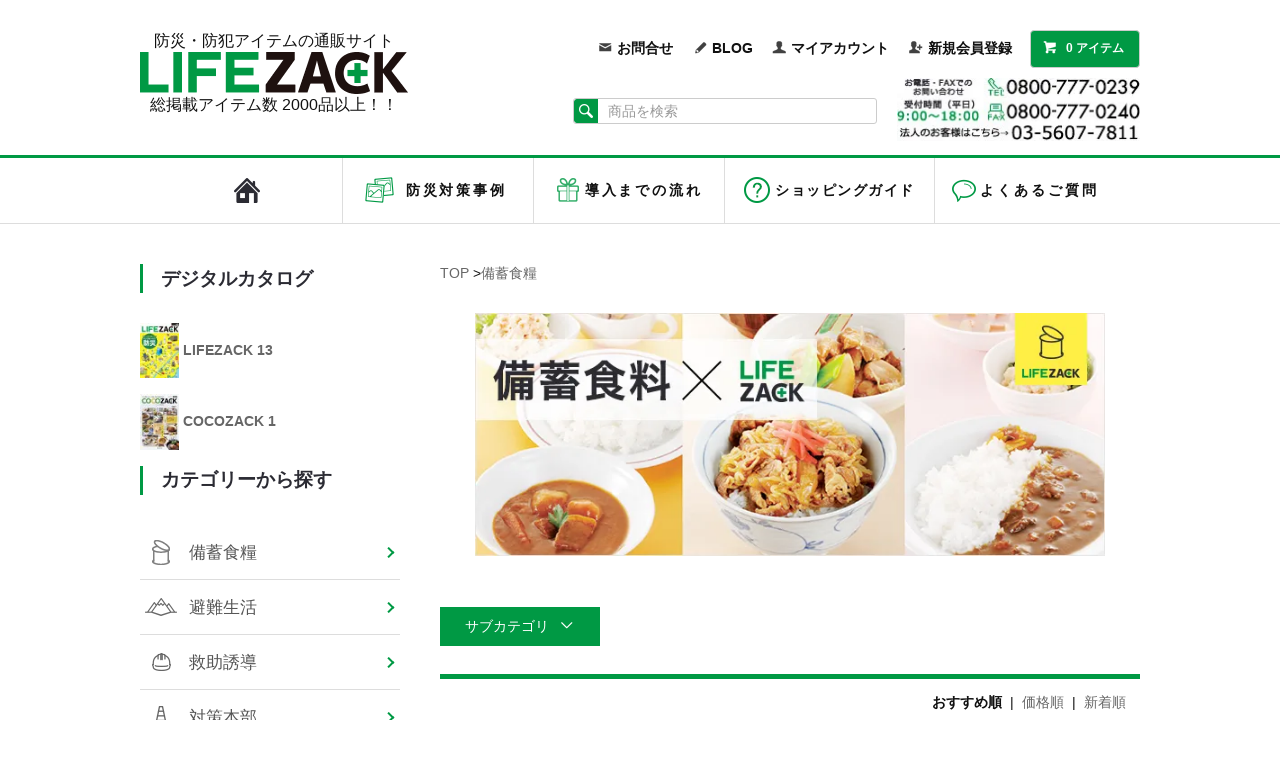

--- FILE ---
content_type: text/html; charset=EUC-JP
request_url: https://lifezack.com/?mode=cate&cbid=1988854&csid=0
body_size: 12032
content:
<!DOCTYPE html PUBLIC "-//W3C//DTD XHTML 1.0 Transitional//EN" "http://www.w3.org/TR/xhtml1/DTD/xhtml1-transitional.dtd">
<html xmlns:og="http://ogp.me/ns#" xmlns:fb="http://www.facebook.com/2008/fbml" xmlns:mixi="http://mixi-platform.com/ns#" xmlns="http://www.w3.org/1999/xhtml" xml:lang="ja" lang="ja" dir="ltr">
<head>
<meta http-equiv="content-type" content="text/html; charset=euc-jp" />
<meta http-equiv="X-UA-Compatible" content="IE=edge,chrome=1" />
<title>備蓄食糧 - 安心・安全をお守りする防災・防犯用品通販　LIFEZACK「ライフザック」</title>
<meta name="Keywords" content="備蓄食糧,備蓄,食糧,防災,防犯,災害" />
<meta name="Description" content="「備蓄食糧」の通販ならLIFEZACK（ライフザック）で！避難セット・非常用品、防災ずきん・ヘルメット、懐中電灯・簡易ライトなど。1800点以上の商品をお探し頂けます。LIFEZACK（ライフザック）の商品は、4980円以上のお買い上げで送料無料。安心・安全をお守りする防災・防犯アイテムの通販サイトです。" />
<meta name="Author" content="ワンサカ株式会社" />
<meta name="Copyright" content="&amp;amp;amp;copy; 2015 ワンサカ株式会社" />
<meta http-equiv="content-style-type" content="text/css" />
<meta http-equiv="content-script-type" content="text/javascript" />
<link rel="stylesheet" href="https://img07.shop-pro.jp/PA01327/940/css/5/index.css?cmsp_timestamp=20251205133940" type="text/css" />
<link rel="stylesheet" href="https://img07.shop-pro.jp/PA01327/940/css/5/product_list.css?cmsp_timestamp=20251205133940" type="text/css" />

<link rel="alternate" type="application/rss+xml" title="rss" href="https://lifezack.com/?mode=rss" />
<link rel="shortcut icon" href="https://img07.shop-pro.jp/PA01327/940/favicon.ico?cmsp_timestamp=20251209192649" />
<script type="text/javascript" src="//ajax.googleapis.com/ajax/libs/jquery/1.7.2/jquery.min.js" ></script>
<meta property="og:title" content="備蓄食糧 - 安心・安全をお守りする防災・防犯用品通販　LIFEZACK「ライフザック」" />
<meta property="og:description" content="「備蓄食糧」の通販ならLIFEZACK（ライフザック）で！避難セット・非常用品、防災ずきん・ヘルメット、懐中電灯・簡易ライトなど。1800点以上の商品をお探し頂けます。LIFEZACK（ライフザック）の商品は、4980円以上のお買い上げで送料無料。安心・安全をお守りする防災・防犯アイテムの通販サイトです。" />
<meta property="og:url" content="https://lifezack.com?mode=cate&cbid=1988854&csid=0" />
<meta property="og:site_name" content="安心・安全をお守りする防災防犯アイテムの通販　LIFEZACK「ライフザック」" />
<meta property="og:image" content=""/>
<!-- Google Tag Manager -->
<script>(function(w,d,s,l,i){w[l]=w[l]||[];w[l].push({'gtm.start':
new Date().getTime(),event:'gtm.js'});var f=d.getElementsByTagName(s)[0],
j=d.createElement(s),dl=l!='dataLayer'?'&l='+l:'';j.async=true;j.src=
'https://www.googletagmanager.com/gtm.js?id='+i+dl;f.parentNode.insertBefore(j,f);
})(window,document,'script','dataLayer','GTM-MMLS59N');</script>
<!-- End Google Tag Manager -->
<meta name="google-site-verification" content="wI77E46ZqBo0a6SuMNrmS2yIymxZIvRlluQg8T0NShk" />
<script>
  var Colorme = {"page":"product_list","shop":{"account_id":"PA01327940","title":"\u5b89\u5fc3\u30fb\u5b89\u5168\u3092\u304a\u5b88\u308a\u3059\u308b\u9632\u707d\u9632\u72af\u30a2\u30a4\u30c6\u30e0\u306e\u901a\u8ca9\u3000LIFEZACK\u300c\u30e9\u30a4\u30d5\u30b6\u30c3\u30af\u300d"},"basket":{"total_price":0,"items":[]},"customer":{"id":null}};

  (function() {
    function insertScriptTags() {
      var scriptTagDetails = [];
      var entry = document.getElementsByTagName('script')[0];

      scriptTagDetails.forEach(function(tagDetail) {
        var script = document.createElement('script');

        script.type = 'text/javascript';
        script.src = tagDetail.src;
        script.async = true;

        if( tagDetail.integrity ) {
          script.integrity = tagDetail.integrity;
          script.setAttribute('crossorigin', 'anonymous');
        }

        entry.parentNode.insertBefore(script, entry);
      })
    }

    window.addEventListener('load', insertScriptTags, false);
  })();
</script>

<script async src="https://www.googletagmanager.com/gtag/js?id=G-3TBHDLT5WH"></script>
<script>
  window.dataLayer = window.dataLayer || [];
  function gtag(){dataLayer.push(arguments);}
  gtag('js', new Date());
  
      gtag('config', 'G-3TBHDLT5WH', (function() {
      var config = {};
      if (Colorme && Colorme.customer && Colorme.customer.id != null) {
        config.user_id = Colorme.customer.id;
      }
      return config;
    })());
  
  </script></head>
<body>
<meta name="colorme-acc-payload" content="?st=1&pt=10028&ut=1988854,0&at=PA01327940&v=20260123084803&re=&cn=d58ec094bc1623b025e0def7ded508bf" width="1" height="1" alt="" /><script>!function(){"use strict";Array.prototype.slice.call(document.getElementsByTagName("script")).filter((function(t){return t.src&&t.src.match(new RegExp("dist/acc-track.js$"))})).forEach((function(t){return document.body.removeChild(t)})),function t(c){var r=arguments.length>1&&void 0!==arguments[1]?arguments[1]:0;if(!(r>=c.length)){var e=document.createElement("script");e.onerror=function(){return t(c,r+1)},e.src="https://"+c[r]+"/dist/acc-track.js?rev=3",document.body.appendChild(e)}}(["acclog001.shop-pro.jp","acclog002.shop-pro.jp"])}();</script> 

<noscript><iframe src="https://www.googletagmanager.com/ns.html?id=GTM-MMLS59N"
height="0" width="0" style="display:none;visibility:hidden"></iframe></noscript>

<script src="https://file001.shop-pro.jp/PA01327/940/js/masonry.pkgd.min.js"></script>
<script src="https://file001.shop-pro.jp/PA01327/940/js/jquery.tile.js"></script>
<script src="https://file001.shop-pro.jp/PA01327/940/js/smoothscroll.js"></script>
<script src="https://file001.shop-pro.jp/PA01327/940/js/jquery.ah-placeholder.js"></script>
<script src="https://file001.shop-pro.jp/PA01327/940/js/utl_index.js"></script>
<link rel="stylesheet" type="text/css" href="https://file001.shop-pro.jp/PA01327/940/cs/jquery.bxslider.css">
<link rel="stylesheet" type="text/css" href="https://file001.shop-pro.jp/PA01327/940/cs/lz12sp.css">
<script src="https://file001.shop-pro.jp/PA01327/940/js/left.sidemenu.js"></script>
<div id="wrapper" class="page--top">
  
	<div id="header" class="header__section">
  <div class="container clearfix">
    <h1 class="header__logo header__logo-img">
      <span>防災・防犯アイテムの通販サイト</span><br>
      <a href="https://lifezack.com/"><img src="https://img07.shop-pro.jp/PA01327/940/PA01327940.png?cmsp_timestamp=20251209192649" alt="安心・安全をお守りする防災防犯アイテムの通販　LIFEZACK「ライフザック」" /></a>
      <span>総掲載アイテム数 2000品以上！！</span><br>
    </h1>

    <div class="r_bx">
      <ul class="header-nav hidden-phone">
        <li class="header-nav__unit">
          <i class="icon-b icon-qa"></i>
          <a href="https://lifezack.shop-pro.jp/customer/inquiries/new" class="header-nav__txt">お問合せ</a>
        </li>
        <li class="header-nav__unit">
          <i class="icon-b icon-blog"></i>
          <a href="http://blog.lifezack.com" target="_blank" class="header-nav__txt">BLOG</a>
        </li>
        <li class="header-nav__unit">
          <i class="icon-b icon-user"></i>
          <a href="https://lifezack.com/?mode=myaccount" class="header-nav__txt">マイアカウント</a>
        </li>
        <li class="header-nav__unit">
          <i class="icon-b icon-add"></i>
          <a href="https://lifezack.com/customer/signup/new" class="header-nav__txt">新規会員登録</a>
<!--           &nbsp;or&nbsp;
          <a href="https://lifezack.com/?mode=login&shop_back_url=https%3A%2F%2Flifezack.com%2F" class="header-nav__txt">ログイン</a> -->
        </li>
        <li class="pcno header-nav__unit">
          <i class="icon-b icon-search header__search-switch" data-visible-switch="search-form"></i>
          <form action="https://lifezack.com/" method="GET" id="search" class="header__search-form" data-visible-target="search-form">
            <input type="hidden" name="mode" value="srh">
            <input type="text" name="keyword" placeholder="商品を検索" class="header__search-form__input" data-search-input="search-form__input">
          </form>
        </li>
        <li class="header-nav__unit">
          <a href="https://lifezack.com/cart/proxy/basket?shop_id=PA01327940&shop_domain=lifezack.com" class="btn txt--sm header-nav__btn btn-secondary">
            <i class="icon-w icon-cart"></i>0 アイテム
          </a>
        </li>
      </ul>

      <div class="phone">
        <img src="https://img21.shop-pro.jp/PA01327/940/etc/tel20.jpg?cmsp_timestamp=20200826175029" alt="TELでも防災グッズのご注文OK" width="243">
        <form action="https://lifezack.com/" method="GET" id="search" class="spno header__search-form" data-visible-target="search-form">
          <input type="hidden" name="mode" value="srh">
          <input type="text" name="keyword" placeholder="商品を検索" class="header__search-form__input" data-search-input="search-form__input">
        </form>
      </div>
    </div>
  </div>

  <ul class="global-nav-phone visible-phone">
    <li>
      <a href="javascript:TabBlockToggle('global-nav');">
        <i class="icon-lg-b icon-list"></i>
      </a>
    </li>
    <li>
      <a href="javascript:TabBlockToggle('global-nav__search-form');">
        <i class="icon-lg-b icon-search"></i>
      </a>
    </li>
    <li>
      <a href="javascript:TabBlockToggle('global-nav__user-nav');">
        <i class="icon-lg-b icon-user"></i>
      </a>
    </li>
    <li>

<a href="https://lifezack.com/cart/proxy/basket?shop_id=PA01327940&shop_domain=lifezack.com">カートを見る</a>
        <i class="icon-lg-b icon-cart"></i>
      </a>
    </li>
  </ul>

  <div id="gn">
    <ul class="global-nav clearfix global-nav__pulldown-nav" data-visible-target="global-nav" data-block="tab-content">
      <li class="global-nav__unit">
        <a href="/" class="global-nav__unit__txt home">LIFEZACK（ライフザック）HOME</a>
				
      </li>

      <li class="global-nav__unit global-nav__pulldown pcno">
        <a href="javascript:PulldownToggle('global-nav__product-nav');" class="global-nav__unit__txt">
          カテゴリー <i class="icon-b icon-chevron_thin_down hidden-phone"></i>
        </a>
        <div class="visible-phone">
          <ul class="header__pulldown-nav__list">
                      <li><a href="https://lifezack.com/?mode=cate&cbid=1988854&csid=0">備蓄食糧</a></li>
                      <li><a href="https://lifezack.com/?mode=cate&cbid=2020279&csid=0">避難生活</a></li>
                      <li><a href="https://lifezack.com/?mode=cate&cbid=2020280&csid=0">救助誘導</a></li>
                      <li><a href="https://lifezack.com/?mode=cate&cbid=2020281&csid=0">対策本部</a></li>
                      <li><a href="https://lifezack.com/?mode=cate&cbid=2020282&csid=0">減災用品</a></li>
                      <li><a href="https://lifezack.com/?mode=cate&cbid=2020283&csid=0">救急用品</a></li>
                      <li><a href="https://lifezack.com/?mode=cate&cbid=2020284&csid=0">防犯用品</a></li>
                    </ul>
        </div>
      </li>
      <li class="global-nav__unit">
        <a href="/?mode=f9&" class="global-nav__unit__txt disaster">防災対策事例</a>
      </li>
      <li class="global-nav__unit">
        <a href="/?mode=f4" class="global-nav__unit__txt flow">導入までの流れ</a>
      </li>
      <li class="global-nav__unit guide">
        <a href="/?mode=f11&" class="global-nav__unit__txt guide">ショッピングガイド</a>
      </li>
      <li class="global-nav__unit">
        <a href="/?mode=f5" class="global-nav__unit__txt qa">よくあるご質問</a>
      </li>
    </ul>
    <div class="global-nav__pulldown-nav" data-visible-target="global-nav__search-form" data-block="tab-content">
      <form action="./" method="get" class="header__search-form--phone">
        <input type="hidden" name="mode" value="srh">
        <input type="text" name="keyword" placeholder="商品を検索">
        <button class="btn">検索</button>
      </form>
    </div>
    <div class="global-nav__pulldown-nav" data-visible-target="global-nav__user-nav" data-block="tab-content">
      <ul class="header__pulldown-nav__list">
        <li><a href="https://lifezack.com/?mode=myaccount">マイアカウント</a></li>
        <li><a href="https://lifezack.com/customer/signup/new">会員登録</a></li>
        <li><a href="https://lifezack.com/?mode=login&shop_back_url=https%3A%2F%2Flifezack.com%2F">ログイン</a></li>
      </ul>
    </div>
  </div>
</div>
	
	
  
</div>

<div id="main" class="clearfix">
  

	<div class="r_bx clearfix">

		<script src="./js/jquery.bxslider/jquery.bxslider.min.js"></script>
<script src="https://file001.shop-pro.jp/PA01327/940/js/utl_cate.js"></script>

<div class="footstamp">
  <a href="https://lifezack.com/">TOP</a>
        <span>&gt;</span><a href='?mode=cate&cbid=1988854&csid=0'>備蓄食糧</a>              </div>


　　　　　<h2><img src="https://img21.shop-pro.jp/PA01327/940/etc/main1988854.jpg" alt="備蓄食糧" width="700"></h2>
　　

<div id="cate_bx">
  <p class="cate_unit">
    サブカテゴリ<i class="icon-w icon-chevron_thin_down hidden-phone"></i>
  </p>
  <ul class="cate_list clearfix">
        <li>
      <a href="?mode=cate&cbid=1988854&csid=23">
        <i class="icon-w icon-chevron_thin_down"></i>レスキュー３
      </a>
    </li>
        <li>
      <a href="?mode=cate&cbid=1988854&csid=1">
        <i class="icon-w icon-chevron_thin_down"></i>非常食セット
      </a>
    </li>
        <li>
      <a href="?mode=cate&cbid=1988854&csid=9">
        <i class="icon-w icon-chevron_thin_down"></i>保存水
      </a>
    </li>
        <li>
      <a href="?mode=cate&cbid=1988854&csid=2">
        <i class="icon-w icon-chevron_thin_down"></i>ご飯類（アルファ化米・フリーズドライ）
      </a>
    </li>
        <li>
      <a href="?mode=cate&cbid=1988854&csid=24">
        <i class="icon-w icon-chevron_thin_down"></i>ご飯類(カレーライス)
      </a>
    </li>
        <li>
      <a href="?mode=cate&cbid=1988854&csid=25">
        <i class="icon-w icon-chevron_thin_down"></i>ご飯類(レトルト・レトルトセット)
      </a>
    </li>
        <li>
      <a href="?mode=cate&cbid=1988854&csid=17">
        <i class="icon-w icon-chevron_thin_down"></i>ご飯類(おかゆ・雑炊・穀物飲料)
      </a>
    </li>
        <li>
      <a href="?mode=cate&cbid=1988854&csid=12">
        <i class="icon-w icon-chevron_thin_down"></i>ユニバーサルデザインフード(介護食)
      </a>
    </li>
        <li>
      <a href="?mode=cate&cbid=1988854&csid=4">
        <i class="icon-w icon-chevron_thin_down"></i>惣菜・副菜
      </a>
    </li>
        <li>
      <a href="?mode=cate&cbid=1988854&csid=5">
        <i class="icon-w icon-chevron_thin_down"></i>麺類
      </a>
    </li>
        <li>
      <a href="?mode=cate&cbid=1988854&csid=11">
        <i class="icon-w icon-chevron_thin_down"></i>汁物
      </a>
    </li>
        <li>
      <a href="?mode=cate&cbid=1988854&csid=7">
        <i class="icon-w icon-chevron_thin_down"></i>パン
      </a>
    </li>
        <li>
      <a href="?mode=cate&cbid=1988854&csid=21">
        <i class="icon-w icon-chevron_thin_down"></i>カンパン・ビスケット
      </a>
    </li>
        <li>
      <a href="?mode=cate&cbid=1988854&csid=3">
        <i class="icon-w icon-chevron_thin_down"></i>クッキー・ラスク
      </a>
    </li>
        <li>
      <a href="?mode=cate&cbid=1988854&csid=20">
        <i class="icon-w icon-chevron_thin_down"></i>お菓子
      </a>
    </li>
        <li>
      <a href="?mode=cate&cbid=1988854&csid=8">
        <i class="icon-w icon-chevron_thin_down"></i>ようかん・ぜんざい・補助食品・フルーツ・乳幼児食品
      </a>
    </li>
        <li>
      <a href="?mode=cate&cbid=1988854&csid=27">
        <i class="icon-w icon-chevron_thin_down"></i>バラエティbibo・防災備蓄セットbibo
      </a>
    </li>
      </ul>
</div>















<p class="product-list__sort">
      <span style="font-weight: bolder;">おすすめ順</span>
  &nbsp;|&nbsp;  
      <a href="?mode=cate&cbid=1988854&csid=0&sort=p">価格順</a>
  &nbsp;|&nbsp;  
      <a href="?mode=cate&cbid=1988854&csid=0&sort=n">新着順</a>
  </p>



<ul class="row product-list section__block">
  <li class="col col-lg-4 col-sm-4 col-xs-12 product-list__unit">
    <div class="product-list__unit__inner">
            <a href="?pid=182685725">
        <img src="https://img07.shop-pro.jp/PA01327/940/product/182685725_th.jpg?cmsp_timestamp=20240919181522" alt="【防災士選定！人気セット】 防災備蓄セットbibo　男性×女性セット（コンテナ）" class="product-list__photo">
      </a>
            <a href="?pid=182685725" class="product-list__name product-list__text">
        【防災士選定！人気セット】 防災備蓄セットbibo　男性×女性セット（コンテナ）
      </a>
      <p>
                <span class="product-list__price product-list__text">
          					
					　18,150円(税込)
					　        　
					        </span>
              </p>
      </div>
  </li>
  <li class="col col-lg-4 col-sm-4 col-xs-12 product-list__unit">
    <div class="product-list__unit__inner">
            <a href="?pid=182685772">
        <img src="https://img07.shop-pro.jp/PA01327/940/product/182685772_th.jpg?cmsp_timestamp=20240919182429" alt="【防災士選定！人気セット】 防災備蓄セットbibo　シニア×シニアセット（ウッド）" class="product-list__photo">
      </a>
            <a href="?pid=182685772" class="product-list__name product-list__text">
        【防災士選定！人気セット】 防災備蓄セットbibo　シニア×シニアセット（ウッド）
      </a>
      <p>
                <span class="product-list__price product-list__text">
          					
					　18,150円(税込)
					　        　
					        </span>
              </p>
      </div>
  </li>
  <li class="col col-lg-4 col-sm-4 col-xs-12 product-list__unit">
    <div class="product-list__unit__inner">
            <a href="?pid=182685983">
        <img src="https://img07.shop-pro.jp/PA01327/940/product/182685983_th.jpg?cmsp_timestamp=20240919183025" alt="【防災士選定！人気セット】 防災備蓄セットbibo　女性×キッズセット（デニム）" class="product-list__photo">
      </a>
            <a href="?pid=182685983" class="product-list__name product-list__text">
        【防災士選定！人気セット】 防災備蓄セットbibo　女性×キッズセット（デニム）
      </a>
      <p>
                <span class="product-list__price product-list__text">
          					
					　18,150円(税込)
					　        　
					        </span>
              </p>
      </div>
  </li>
  <li class="col col-lg-4 col-sm-4 col-xs-12 product-list__unit">
    <div class="product-list__unit__inner">
            <a href="?pid=182686098">
        <img src="https://img07.shop-pro.jp/PA01327/940/product/182686098_th.jpg?cmsp_timestamp=20240919183850" alt="防災備蓄セットbibo　ベビー用ユニットセット（ドット）" class="product-list__photo">
      </a>
            <a href="?pid=182686098" class="product-list__name product-list__text">
        防災備蓄セットbibo　ベビー用ユニットセット（ドット）
      </a>
      <p>
                <span class="product-list__price product-list__text">
          					
					　16,500円(税込)
					　        　
					        </span>
              </p>
      </div>
  </li>
  <li class="col col-lg-4 col-sm-4 col-xs-12 product-list__unit">
    <div class="product-list__unit__inner">
            <a href="?pid=182854476">
        <img src="https://img07.shop-pro.jp/PA01327/940/product/182854476_th.jpg?cmsp_timestamp=20240930151205" alt="バラエティーbibo ＜人気の備蓄食50種を詰め合わせ！＞【欠品中解消時期：2025/9月末】" class="product-list__photo">
      </a>
            <a href="?pid=182854476" class="product-list__name product-list__text">
        バラエティーbibo ＜人気の備蓄食50種を詰め合わせ！＞【欠品中解消時期：2025/9月末】
      </a>
      <p>
                <span class="product-list__price product-list__text">
          					
					　21,384円(税込)
					　        　
					        </span>
              </p>
      </div>
  </li>
  <li class="col col-lg-4 col-sm-4 col-xs-12 product-list__unit">
    <div class="product-list__unit__inner">
            <a href="?pid=104612443">
        <img src="https://img07.shop-pro.jp/PA01327/940/product/104612443_th.png?cmsp_timestamp=20241007144727" alt="マジックパスタ（20袋入） カルボナーラ　" class="product-list__photo">
      </a>
            <a href="?pid=104612443" class="product-list__name product-list__text">
        マジックパスタ（20袋入） カルボナーラ　
      </a>
      <p>
                <span class="product-list__price product-list__text">
          					
					　9,936円(税込)
					　        　
					        </span>
              </p>
      </div>
  </li>
  <li class="col col-lg-4 col-sm-4 col-xs-12 product-list__unit">
    <div class="product-list__unit__inner">
            <a href="?pid=136149063">
        <img src="https://img07.shop-pro.jp/PA01327/940/product/136149063_th.jpg?cmsp_timestamp=20241114171434" alt="7年保存のおいしい天然水　のどみたす　500mL　24本入 【別途送料別、1ケース毎に550円（税込）】" class="product-list__photo">
      </a>
            <a href="?pid=136149063" class="product-list__name product-list__text">
        7年保存のおいしい天然水　のどみたす　500mL　24本入 【別途送料別、1ケース毎に550円（税込）】
      </a>
      <p>
                <span class="product-list__price product-list__text">
          					
					　4,406円(税込)
					　        　
					        </span>
              </p>
      </div>
  </li>
  <li class="col col-lg-4 col-sm-4 col-xs-12 product-list__unit">
    <div class="product-list__unit__inner">
            <a href="?pid=162856641">
        <img src="https://img07.shop-pro.jp/PA01327/940/product/162856641_th.jpg?cmsp_timestamp=20241119110515" alt="美味しい防災食 けんちん汁（36食入）" class="product-list__photo">
      </a>
            <a href="?pid=162856641" class="product-list__name product-list__text">
        美味しい防災食 けんちん汁（36食入）
      </a>
      <p>
                <span class="product-list__price product-list__text">
          					
					　21,578円(税込)
					　        　
					        </span>
              </p>
      </div>
  </li>
  <li class="col col-lg-4 col-sm-4 col-xs-12 product-list__unit">
    <div class="product-list__unit__inner">
            <a href="?pid=166039991">
        <img src="https://img07.shop-pro.jp/PA01327/940/product/166039991_th.jpg?cmsp_timestamp=20220111141719" alt="農協の飲めるごはん梅・こんぶ風味（30缶入）【欠品中：解消時期26/2月末】" class="product-list__photo">
      </a>
            <a href="?pid=166039991" class="product-list__name product-list__text">
        農協の飲めるごはん梅・こんぶ風味（30缶入）【欠品中：解消時期26/2月末】
      </a>
      <p>
                <span class="product-list__price product-list__text">
          					
					　280円(税込)～8,424円(税込)
					　        　
					        </span>
              </p>
      </div>
  </li>
  <li class="col col-lg-4 col-sm-4 col-xs-12 product-list__unit">
    <div class="product-list__unit__inner">
            <a href="?pid=170307533">
        <img src="https://img07.shop-pro.jp/PA01327/940/product/170307533_th.jpg?cmsp_timestamp=20241118143630" alt="アキモトのパンのかんづめ（24缶入）　オレンジ／ブルーベリー／ストロベリー" class="product-list__photo">
      </a>
            <a href="?pid=170307533" class="product-list__name product-list__text">
        アキモトのパンのかんづめ（24缶入）　オレンジ／ブルーベリー／ストロベリー
      </a>
      <p>
                <span class="product-list__price product-list__text">
          					
					　13,737円(税込)
					　        　
					        </span>
              </p>
      </div>
  </li>
  <li class="col col-lg-4 col-sm-4 col-xs-12 product-list__unit">
    <div class="product-list__unit__inner">
            <a href="?pid=182509240">
        <img src="https://img07.shop-pro.jp/PA01327/940/product/182509240_th.jpg?cmsp_timestamp=20240919160350" alt="防災備蓄用7年保存缶詰（24缶入×2箱）　国産鶏の炙り焼き" class="product-list__photo">
      </a>
            <a href="?pid=182509240" class="product-list__name product-list__text">
        防災備蓄用7年保存缶詰（24缶入×2箱）　国産鶏の炙り焼き
      </a>
      <p>
                <span class="product-list__price product-list__text">
          					
					　24,883円(税込)
					　        　
					        </span>
              </p>
      </div>
  </li>
  <li class="col col-lg-4 col-sm-4 col-xs-12 product-list__unit">
    <div class="product-list__unit__inner">
            <a href="?pid=182509276">
        <img src="https://img07.shop-pro.jp/PA01327/940/product/182509276_th.jpg?cmsp_timestamp=20241118191211" alt="保存用ミレービスケット（12缶×4箱）　190g　" class="product-list__photo">
      </a>
            <a href="?pid=182509276" class="product-list__name product-list__text">
        保存用ミレービスケット（12缶×4箱）　190g　
      </a>
      <p>
                <span class="product-list__price product-list__text">
          					
					　29,808円(税込)
					　        　
					        </span>
              </p>
      </div>
  </li>
  <li class="col col-lg-4 col-sm-4 col-xs-12 product-list__unit">
    <div class="product-list__unit__inner">
            <a href="?pid=182509282">
        <img src="https://img07.shop-pro.jp/PA01327/940/product/182509282_th.jpg?cmsp_timestamp=20240919151244" alt="グルテンフリークッキーの缶詰 プレーン味（24缶入）" class="product-list__photo">
      </a>
            <a href="?pid=182509282" class="product-list__name product-list__text">
        グルテンフリークッキーの缶詰 プレーン味（24缶入）
      </a>
      <p>
                <span class="product-list__price product-list__text">
          					
					　16,070円(税込)
					　        　
					        </span>
              </p>
      </div>
  </li>
  <li class="col col-lg-4 col-sm-4 col-xs-12 product-list__unit">
    <div class="product-list__unit__inner">
            <a href="?pid=182743491">
        <img src="https://img07.shop-pro.jp/PA01327/940/product/182743491_th.jpg?cmsp_timestamp=20241114171449" alt="7年保存のおいしい天然水　のどみたす　500mL　単品" class="product-list__photo">
      </a>
            <a href="?pid=182743491" class="product-list__name product-list__text">
        7年保存のおいしい天然水　のどみたす　500mL　単品
      </a>
      <p>
                <span class="product-list__price product-list__text">
          					
					　183円(税込)
					　        　
					        </span>
              </p>
      </div>
  </li>
  <li class="col col-lg-4 col-sm-4 col-xs-12 product-list__unit">
    <div class="product-list__unit__inner">
            <a href="?pid=182824795">
        <img src="https://img07.shop-pro.jp/PA01327/940/product/182824795_th.jpg?cmsp_timestamp=20241007151136" alt="安心米 　白がゆ　1）単品　2）30袋入　3）50袋入" class="product-list__photo">
      </a>
            <a href="?pid=182824795" class="product-list__name product-list__text">
        安心米 　白がゆ　1）単品　2）30袋入　3）50袋入
      </a>
      <p>
                <span class="product-list__price product-list__text">
          					
					　388円(税込)～19,440円(税込)
					　        　
					        </span>
              </p>
      </div>
  </li>
  <li class="col col-lg-4 col-sm-4 col-xs-12 product-list__unit">
    <div class="product-list__unit__inner">
            <a href="?pid=182833872">
        <img src="https://img07.shop-pro.jp/PA01327/940/product/182833872_th.jpg?cmsp_timestamp=20241114151153" alt="長期保存用一口羊羹 本煉・小倉 各5本入 （10箱入）" class="product-list__photo">
      </a>
            <a href="?pid=182833872" class="product-list__name product-list__text">
        長期保存用一口羊羹 本煉・小倉 各5本入 （10箱入）
      </a>
      <p>
                <span class="product-list__price product-list__text">
          					
					　14,688円(税込)
					　        　
					        </span>
              </p>
      </div>
  </li>
  <li class="col col-lg-4 col-sm-4 col-xs-12 product-list__unit">
    <div class="product-list__unit__inner">
            <a href="?pid=182837163">
        <img src="https://img07.shop-pro.jp/PA01327/940/product/182837163_th.jpg?cmsp_timestamp=20240930135038" alt="CoCo壱番屋監修　尾西のカレーライスセット　1）単品　2）30食入" class="product-list__photo">
      </a>
            <a href="?pid=182837163" class="product-list__name product-list__text">
        CoCo壱番屋監修　尾西のカレーライスセット　1）単品　2）30食入
      </a>
      <p>
                <span class="product-list__price product-list__text">
          					
					　756円(税込)～22,680円(税込)
					　        　
					        </span>
              </p>
      </div>
  </li>
  <li class="col col-lg-4 col-sm-4 col-xs-12 product-list__unit">
    <div class="product-list__unit__inner">
            <a href="?pid=187865524">
        <img src="https://img07.shop-pro.jp/PA01327/940/product/187865524_th.jpg?cmsp_timestamp=20251021134026" alt="100ｇ尾西の栄養＋（プラス） パエリア　1）単品　2）50袋入" class="product-list__photo">
      </a>
            <a href="?pid=187865524" class="product-list__name product-list__text">
        100ｇ尾西の栄養＋（プラス） パエリア　1）単品　2）50袋入
      </a>
      <p>
                <span class="product-list__price product-list__text">
          					
					　561円(税込)～28,080円(税込)
					　        　
					        </span>
              </p>
      </div>
  </li>
  <li class="col col-lg-4 col-sm-4 col-xs-12 product-list__unit">
    <div class="product-list__unit__inner">
            <a href="?pid=187865565">
        <img src="https://img07.shop-pro.jp/PA01327/940/product/187865565_th.jpg?cmsp_timestamp=20251021130756" alt="レスキューフーズ　もち麦のカレーリゾット　　1）単品　2）24袋入" class="product-list__photo">
      </a>
            <a href="?pid=187865565" class="product-list__name product-list__text">
        レスキューフーズ　もち麦のカレーリゾット　　1）単品　2）24袋入
      </a>
      <p>
                <span class="product-list__price product-list__text">
          					
					　451円(税込)～10,834円(税込)
					　        　
					        </span>
              </p>
      </div>
  </li>
  <li class="col col-lg-4 col-sm-4 col-xs-12 product-list__unit">
    <div class="product-list__unit__inner">
            <a href="?pid=187865597">
        <img src="https://img07.shop-pro.jp/PA01327/940/product/187865597_th.jpg?cmsp_timestamp=20251020160022" alt="VEGGIE BAKE　ベジベイク　おから豆乳クッキー　20袋入" class="product-list__photo">
      </a>
            <a href="?pid=187865597" class="product-list__name product-list__text">
        VEGGIE BAKE　ベジベイク　おから豆乳クッキー　20袋入
      </a>
      <p>
                <span class="product-list__price product-list__text red">
          <span class="sold_out">SOLD OUT</span>        </span>
              </p>
      </div>
  </li>
</ul>



<div class="pager">
    全 [791] 商品中 [1-20] 商品を表示しています
      <a class="pager_btn" href="?mode=cate&cbid=1988854&csid=0&page=2">次のページへ</a>
  </div>











<p></p><p></p><p></p><p></p>
        
    <div class="carousel-slide section__block">
      <h2 class="section__title-h2">最近チェックした商品</h2>
            <p class="txt--not-applicable">最近チェックした防災商品はございません。</p>
          </div>
    
      </div>

	

  
	
	<nav class="l_bx">
    <h2 class="guide__h2 spno">デジタルカタログ</h2>
<div>
<a href="https://catalog303.com/lifezack13/#page=1" target="_blank" rel="noopener noreferrer"><img src="https://img07.shop-pro.jp/PA01327/940/etc_base64/TFoxM2Rlamk.jpg?cmsp_timestamp=20250903093832" alt="デジタルカタログ" width="15%" height="15%"><strong> LIFEZACK 13</strong></a>
<br><br>
<a href="https://catalog303.com/cocozack2024/#page=1" target="_blank" rel="noopener noreferrer"><img src="https://img07.shop-pro.jp/PA01327/940/etc_base64/REpDQUNP.jpg?cmsp_timestamp=20241024121416" alt="ココザックデジタルカタログ" width="15%" height="15%"><strong> COCOZACK 1</strong></a>
<br><br>
</div>
	</nav>
	<nav class="l_bx">
    <h2 class="guide__h2 spno">カテゴリーから探す</h2>
    <ul class="spno clearfix">
<li id="sto_focus"><a href="http://lifezack.com/?mode=cate&cbid=1988854&csid=0" class="sto">備蓄食糧</a>
    <ul id="sto" class="sub">
		<li><a href="https://lifezack.com/?mode=cate&cbid=1988854&csid=23">レスキュー3</a></li>
		<li><a href="https://lifezack.com/?mode=cate&cbid=1988854&csid=1">非常食セット</a></li>
		<li><a href="https://lifezack.com/?mode=cate&cbid=1988854&csid=9">保存水</a></li>
		<li><a href="https://lifezack.com/?mode=cate&cbid=1988854&csid=2">ご飯類（アルファ化米・フリーズドライ）</a></li>
		<li><a href="https://lifezack.com/?mode=cate&cbid=1988854&csid=24">ご飯類(カレーライス)</a></li>
		<li><a href="https://lifezack.com/?mode=cate&cbid=1988854&csid=25">ご飯類(レトルト・レトルトセット)</a></li>
		<li><a href="https://lifezack.com/?mode=cate&cbid=1988854&csid=17">ご飯類(おかゆ・雑炊・穀物飲料)</a></li>
		<li><a href="https://lifezack.com/?mode=cate&cbid=1988854&csid=12">ユニバーサルデザインフード(介護食)</a></li>
		<li><a href="https://lifezack.com/?mode=cate&cbid=1988854&csid=4">惣菜・副菜</a></li>
		<li><a href="https://lifezack.com/?mode=cate&cbid=1988854&csid=5">麺類</a></li>
		<li><a href="https://lifezack.com/?mode=cate&cbid=1988854&csid=11">汁物</a></li>
		<li><a href="https://lifezack.com/?mode=cate&cbid=1988854&csid=7">パン</a></li>
		<li><a href="https://lifezack.com/?mode=cate&cbid=1988854&csid=21">カンパン・ビスケット</a></li>
		<li><a href="https://lifezack.com/?mode=cate&cbid=1988854&csid=3">クッキー・ラスク</a></li>
		<li><a href="https://lifezack.com/?mode=cate&cbid=1988854&csid=8">補助食品・ようかん・フルーツ</a></li>
		<li><a href="https://lifezack.com/?mode=cate&cbid=1988854&csid=20">お菓子</a></li>
		<li><a href="https://lifezack.com/?mode=cate&cbid=1988854&csid=26">乳幼児食品</a></li>
    </ul>
</li>
<li id="refuge_focus"><a href="http://lifezack.com/?mode=cate&cbid=2020279&csid=0" class="refuge">避難生活</a>
    <ul id="refuge" class="sub">
    <li><a href="https://lifezack.com/?mode=cate&cbid=2020279&csid=33">緊急避難セット・持出袋</a></li>
    <li><a href="https://lifezack.com/?mode=cate&cbid=2020279&csid=32">ペット防災</a></li>
    <li><a href="https://lifezack.com/?mode=cate&cbid=2020279&csid=4">非常用トイレ</a></li>
    <li><a href="https://lifezack.com/?mode=cate&cbid=2020279&csid=26">トイレ用品・ゴミ箱</a></li>
    <li><a href="https://lifezack.com/?mode=cate&cbid=2020279&csid=38">衣類・ランドリー</a></li>
    <li><a href="https://lifezack.com/?mode=cate&cbid=2020279&csid=15">サニタリー</a></li>
    <li><a href="https://lifezack.com/?mode=cate&cbid=2020279&csid=34">ベビー用品</a></li>
    <li><a href="https://lifezack.com/?mode=cate&cbid=2020279&csid=27">身体衛生用品</a></li>
    <li><a href="https://lifezack.com/?mode=cate&cbid=2020279&csid=23">保護帽・防災ずきん</a></li>
    <li><a href="https://lifezack.com/?mode=cate&cbid=2020279&csid=17">ヘルメット</a></li>
    <li><a href="https://lifezack.com/?mode=cate&cbid=2020279&csid=24">ヘッドライト・ライト・充電器付きライト</a></li>
    <li><a href="https://lifezack.com/?mode=cate&cbid=2020279&csid=39">ロウソク・マッチ・電灯</a></li>
    <li><a href="https://lifezack.com/?mode=cate&cbid=2020279&csid=6">充電器付きラジオライト・ラジオライト</a></li>
    <li><a href="https://lifezack.com/?mode=cate&cbid=2020279&csid=30">ワンセグTV・ケーブル関連</a></li>
    <li><a href="https://lifezack.com/?mode=cate&cbid=2020279&csid=36">アウトドア兼用防災グッズ特集</a></li>
    <li><a href="https://lifezack.com/?mode=cate&cbid=2020279&csid=29">寝具・マット</a></li>
    <li><a href="https://lifezack.com/?mode=cate&cbid=2020279&csid=11">防寒・防暑</a></li>
    <li><a href="https://lifezack.com/?mode=cate&cbid=2020279&csid=20">車内脱出・車中泊用品</a></li>			
    <li><a href="https://lifezack.com/?mode=cate&cbid=2020279&csid=1">調理器具・発熱剤</a></li>
		<li><a href="https://lifezack.com/?mode=cate&cbid=2020279&csid=37">給水袋・貯水タンク</a></li>
    <li><a href="https://lifezack.com/?mode=cate&cbid=2020279&csid=2">浄水器</a></li>
    </ul>
</li>
<li id="rescue_focus"><a href="http://lifezack.com/?mode=cate&cbid=2020280&csid=0" class="rescue ">救助誘導</a>
    <ul id="rescue" class="sub">
    <li><a href="https://lifezack.com/?mode=cate&cbid=2020280&csid=4">担架</a></li>
    <li><a href="https://lifezack.com/?mode=cate&cbid=2020280&csid=15">避難用具</a></li>
    <li><a href="https://lifezack.com/?mode=cate&cbid=2020280&csid=7">誘導用具</a></li>
    <li><a href="https://lifezack.com/?mode=cate&cbid=2020280&csid=13">ホイッスル</a></li>
    <li><a href="https://lifezack.com/?mode=cate&cbid=2020280&csid=8">拡声器・アンプ</a></li>
    <li><a href="https://lifezack.com/?mode=cate&cbid=2020280&csid=17">通信機</a></li>			
    <li><a href="https://lifezack.com/?mode=cate&cbid=2020280&csid=16">災害時用保護具</a></li>
    <li><a href="https://lifezack.com/?mode=cate&cbid=2020280&csid=9">救助用工具</a></li>
    </ul>
</li>
<li id="h_quarter_focus"><a href="http://lifezack.com/?mode=cate&cbid=2020281&csid=0" class="h_quarter">対策本部</a>
    <ul id="h_quarter" class="sub">
    <li><a href="https://lifezack.com/?mode=cate&cbid=2020281&csid=5">非常用電源（発電機）</a></li>
    <li><a href="https://lifezack.com/?mode=cate&cbid=2020281&csid=21">非常用電源（蓄電池・蓄電池収納BOX）</a></li>
    <li><a href="https://lifezack.com/?mode=cate&cbid=2020281&csid=6">燃料</a></li>
    <li><a href="https://lifezack.com/?mode=cate&cbid=2020281&csid=16">乾電池・本部用備品</a></li>
    <li><a href="https://lifezack.com/?mode=cate&cbid=2020281&csid=10">トリアージ・遺体袋</a></li>
    <li><a href="https://lifezack.com/?mode=cate&cbid=2020281&csid=1">間仕切り・テント</a></li>
    <li><a href="https://lifezack.com/?mode=cate&cbid=2020281&csid=22">簡易ベッド・畳</a></li>
		<li><a href="https://lifezack.com/?mode=cate&cbid=2020281&csid=4">投光器・ライト</a></li>
    <li><a href="https://lifezack.com/?mode=cate&cbid=2020281&csid=12">収納庫・コードリール</a></li>
    <li><a href="https://lifezack.com/?mode=cate&cbid=2020281&csid=11">移動・運搬</a></li>
    <li><a href="https://lifezack.com/?mode=cate&cbid=2020281&csid=19">インクルーシブ防災</a></li>
    </ul>
</li>
<li id="gensai_focus"><a href="http://lifezack.com/?mode=cate&cbid=2020282&csid=0" class="gensai">減災用品</a>
    <ul id="gensai" class="sub">
    <li><a href="https://lifezack.com/?mode=cate&cbid=2020282&csid=9">都市型大地震対策特集</a></li>
    <li><a href="https://lifezack.com/?mode=cate&cbid=2020282&csid=10">地震対策 － エレベーター収納BOX</a></li>
    <li><a href="https://lifezack.com/?mode=cate&cbid=2020282&csid=11">地震対策 － 放射線量計・蛍光灯対策</a></li>
    <li><a href="https://lifezack.com/?mode=cate&cbid=2020282&csid=1">地震対策 － 転倒防止</a></li>
    <li><a href="https://lifezack.com/?mode=cate&cbid=2020282&csid=12">地震対策 － 落下防止・走り出し防止</a></li>
    <li><a href="https://lifezack.com/?mode=cate&cbid=2020282&csid=2">火災対策 － 消火用具・訓練用具</a></li>
    <li><a href="https://lifezack.com/?mode=cate&cbid=2020282&csid=2">台風対策</a></li>
		<li><a href="https://lifezack.com/?mode=cate&cbid=2020282&csid=4">水害対策 － 浸水対策</a></li>
		<li><a href="https://lifezack.com/?mode=cate&cbid=2020282&csid=13">水害対策 － 救命胴衣</a></li>
		<li><a href="https://lifezack.com/?mode=cate&cbid=2020282&csid=14">水害対策 － 救命ボート</a></li>			
		<li><a href="https://lifezack.com/?mode=cate&cbid=2020282&csid=15">水害/雪害対策 － レインコート・防寒・長靴・グローブ・スパイク</a></li>	
		<li><a href="https://lifezack.com/?mode=cate&cbid=2020282&csid=16">雪害対策 － 除雪用具</a></li>
		<li><a href="https://lifezack.com/?mode=cate&cbid=2020282&csid=17">猛暑対策 － テント・ファン・タオル</a></li>
		<li><a href="https://lifezack.com/?mode=cate&cbid=2020282&csid=18">猛暑対策 － ミスト発生装置・スプレー</a></li>
		<li><a href="https://lifezack.com/?mode=cate&cbid=2020282&csid=19">猛暑対策 － スポットクーラー</a></li>
		<li><a href="https://lifezack.com/?mode=cate&cbid=2020282&csid=20">猛暑対策 － 熱中症指数計・塩分補給・保冷剤</a></li>
		<li><a href="https://lifezack.com/?mode=cate&cbid=2020282&csid=5">噴火対策</a></li>
    </ul>
</li>
<li id="emergency_focus"><a href="http://lifezack.com/?mode=cate&cbid=2020283&csid=0" class="emergency">救急用品</a>
    <ul id="emergency" class="sub">
    <li><a href="https://lifezack.com/?mode=cate&cbid=2020283&csid=1">衛生用品</a></li>
    <li><a href="https://lifezack.com/?mode=cate&cbid=2020283&csid=9">救命措置</a></li>
    <li><a href="https://lifezack.com/?mode=cate&cbid=2020283&csid=2">感染対策</a></li>
    <li><a href="https://lifezack.com/?mode=cate&cbid=2020283&csid=4">AED設置シール</a></li>
    </ul>
</li>
<li id="security_focus"><a href="http://lifezack.com/?mode=cate&cbid=2020284&csid=0" class="security">防犯用品</a>
    <ul id="security" class="sub">
    <li><a href="https://lifezack.com/?mode=cate&cbid=2020284&csid=1">さすまた</a></li>
		<li><a href="https://lifezack.com/?mode=cate&cbid=2020284&csid=6">盾・防犯スプレー・警棒</a></li>
    <li><a href="https://lifezack.com/?mode=cate&cbid=2020284&csid=4">防刃対策</a></li>
    <li><a href="https://lifezack.com/?mode=cate&cbid=2020284&csid=10">バス置き去り防止・アルコールチェッカー</a></li>
    <li><a href="https://lifezack.com/?mode=cate&cbid=2020284&csid=8">防犯カメラ</a></li>
    <li><a href="https://lifezack.com/?mode=cate&cbid=2020284&csid=11">ダミーカメラ・防犯ライト</a></li>
    <li><a href="https://lifezack.com/?mode=cate&cbid=2020284&csid=12">防犯ブザー</a></li>
    <li><a href="https://lifezack.com/?mode=cate&cbid=2020284&csid=3">リキッドランチャー・カラーボール</a></li>
    <li><a href="https://lifezack.com/?mode=cate&cbid=2020284&csid=2">ネットランチャー</a></li>
    </ul>
</li>
</ul>
<!--
    <div id="s_bnr">
      <p>
        <a href="https://catalog303.com/lifezack9/#page=1" target="_blank">
          <img width="260" alt="LIFEZACK（ライフザック） デジタルカタログから探す" src="https://img07.shop-pro.jp/PA01327/940/etc/LIFEZACK_Dcatalog9.jpg?cmsp_timestamp=20210908085935">
        </a>
      </p>
		</div>
    <div id="s_bnr">
      <p>
				<a class="twitter-timeline" data-height="600" data-theme="light" href="https://twitter.com/LIFEZACK_com?ref_src=twsrc%5Etfw">Tweets by LIFEZACK_com</a> <script async src="https://platform.twitter.com/widgets.js" charset="utf-8"></script>
        <!-- a href="http://blog.lifezack.com" target="_blank">
          <img width="260" alt="LIFEZACK（ライフザック）のブログ" src="https://img21.shop-pro.jp/PA01327/940/etc/lifezack_blog_s.jpg">
        </a>
      </p>
			</div>
		<div id="s_bnr">
      <p>
        <a href="http://e-sanwa.jp/bousai/login.php" target="_blank">
          <img width="260" alt="TIME LIMIT" src="https://img21.shop-pro.jp/PA01327/940/etc/timelimit.png">
        </a>
      </p>
    </div>
-->
		  <div class="side_section side_section_cal">
    <div class="side_cal">
      <table class="tbl_calendar">
    <caption>2026年1月</caption>
    <tr>
        <th class="sun">日</th>
        <th>月</th>
        <th>火</th>
        <th>水</th>
        <th>木</th>
        <th>金</th>
        <th class="sat">土</th>
    </tr>
    <tr>
<td></td>
<td></td>
<td></td>
<td></td>
<td class="thu holiday" style="background-color: #14a854; color: #fff0ff;">1</td>
<td class="fri" style="background-color: #14a854; color: #fff0ff;">2</td>
<td class="sat" style="background-color: #14a854; color: #fff0ff;">3</td>
</tr>
<tr>
<td class="sun" style="background-color: #14a854; color: #fff0ff;">4</td>
<td class="mon">5</td>
<td class="tue">6</td>
<td class="wed">7</td>
<td class="thu">8</td>
<td class="fri">9</td>
<td class="sat" style="background-color: #14a854; color: #fff0ff;">10</td>
</tr>
<tr>
<td class="sun" style="background-color: #14a854; color: #fff0ff;">11</td>
<td class="mon holiday" style="background-color: #14a854; color: #fff0ff;">12</td>
<td class="tue">13</td>
<td class="wed">14</td>
<td class="thu">15</td>
<td class="fri">16</td>
<td class="sat" style="background-color: #14a854; color: #fff0ff;">17</td>
</tr>
<tr>
<td class="sun" style="background-color: #14a854; color: #fff0ff;">18</td>
<td class="mon">19</td>
<td class="tue">20</td>
<td class="wed">21</td>
<td class="thu">22</td>
<td class="fri">23</td>
<td class="sat" style="background-color: #14a854; color: #fff0ff;">24</td>
</tr>
<tr>
<td class="sun" style="background-color: #14a854; color: #fff0ff;">25</td>
<td class="mon">26</td>
<td class="tue">27</td>
<td class="wed">28</td>
<td class="thu">29</td>
<td class="fri">30</td>
<td class="sat" style="background-color: #14a854; color: #fff0ff;">31</td>
</tr>
</table><table class="tbl_calendar">
    <caption>2026年2月</caption>
    <tr>
        <th class="sun">日</th>
        <th>月</th>
        <th>火</th>
        <th>水</th>
        <th>木</th>
        <th>金</th>
        <th class="sat">土</th>
    </tr>
    <tr>
<td class="sun" style="background-color: #14a854; color: #fff0ff;">1</td>
<td class="mon">2</td>
<td class="tue">3</td>
<td class="wed">4</td>
<td class="thu">5</td>
<td class="fri">6</td>
<td class="sat" style="background-color: #14a854; color: #fff0ff;">7</td>
</tr>
<tr>
<td class="sun" style="background-color: #14a854; color: #fff0ff;">8</td>
<td class="mon">9</td>
<td class="tue">10</td>
<td class="wed holiday" style="background-color: #14a854; color: #fff0ff;">11</td>
<td class="thu">12</td>
<td class="fri">13</td>
<td class="sat" style="background-color: #14a854; color: #fff0ff;">14</td>
</tr>
<tr>
<td class="sun" style="background-color: #14a854; color: #fff0ff;">15</td>
<td class="mon">16</td>
<td class="tue">17</td>
<td class="wed">18</td>
<td class="thu">19</td>
<td class="fri">20</td>
<td class="sat" style="background-color: #14a854; color: #fff0ff;">21</td>
</tr>
<tr>
<td class="sun" style="background-color: #14a854; color: #fff0ff;">22</td>
<td class="mon holiday" style="background-color: #14a854; color: #fff0ff;">23</td>
<td class="tue">24</td>
<td class="wed">25</td>
<td class="thu">26</td>
<td class="fri">27</td>
<td class="sat" style="background-color: #14a854; color: #fff0ff;">28</td>
</tr>
</table>
    </div>
          <div class="side_cal_memo">
        定休日：土・日/祝祭日</br>
 営業時間：平日 9:00-18:00</br>
</br>
※定休日はメール、電話でのお問い合わせ、商品発送など、ご対応できません。</br>
      </div>
      </div>

	</nav>
  
</div>



  
<div id="footer" class="footer__section">
  <div class="footer__guide">
    <div class="row container">

      <div class="guide__col col col-md-12 col-lg-3">
        <h2 class="guide__h2">返品について</h2>
        <div data-masonry="guide">
          <div class="guide__unit col col-md-6 col-sm-12">
商品に不具合やトラブルがある場合に返品を承りますので、商品到着後は速やかに商品の状態をご確認ください。返品する際は、ワンサカ株式会社にご連絡の上返品手続きをしてください。<br>
<a href="https://lifezack.com/?mode=sk">詳細はこちら</a>
          </div>
          <div class="guide__unit col col-md-6 col-sm-12">
            <h3 class="guide__h3 h3">返金について</h3>
            <div class="mb10">
返品商品到着確認後7日以内にご指定口座にお振込いたします。
            </div>
          </div>
        </div>
      </div>

      <div class="guide__col col col-md-12 col-lg-3">
        <h2 class="guide__h2">配送・送料について</h2>
        <div data-masonry="guide">
          <div class="guide__unit col col-md-6 col-sm-12">
            <h3 class="guide__h3 h3">配送について</h3>
            <div class="mb10">
ご注文いただきました商品は、ヤマト運輸または福山通運にて、発送をさせていただきます。<br>
<a href="/?mode=f1">詳細はこちら</a>
            </div>
          </div>
          <div class="guide__unit col col-md-6 col-sm-12">
            <h3 class="guide__h3 h3">送料について</h3>
            <div>
4,980円以上のお買い上げは原則無料としています(沖縄県・離島を除く)。4,980円未満のお買い上げ時の送料については、送料についてをご覧下さい。<br>
一部大型商品などは別途送料がかかる場合もございます。<br>
<a href="/?mode=f1">詳細はこちら</a>
            </div>
          </div>
        </div>
      </div>

      <div class="guide__col col col-md-12 col-lg-3">
        <h2 class="guide__h2">支払い方法について</h2>
        <div data-masonry="guide">
          <div class="guide__unit col col-md-6 col-sm-12">
お支払いは代金引換、クレジットカード決済、銀行振込がご利用いただけます。<br>
<a href="/?mode=f2">詳細はこちら</a>
          </div>
          <div class="guide__unit col col-md-6 col-sm-12">
            <h3 class="guide__h3 h3">クレジット決済</h3>
            <div>
              <img src="https://img21.shop-pro.jp/PA01327/940/etc/card0.gif">
              <img src="https://img21.shop-pro.jp/PA01327/940/etc/card18.gif">
              <img src="https://img21.shop-pro.jp/PA01327/940/etc/card2.gif">
              <img src="https://img21.shop-pro.jp/PA01327/940/etc/card6.gif">
                <img src="https://img21.shop-pro.jp/PA01327/940/etc/card9.gif"><br>
支払回数： 一括<br>
            </div>
          </div>
        </div>
      </div>

       <!--<div class="guide__col col col-md-12 col-lg-3 spno">
       <h2 class="guide__h2">モバイルショップ</h2>
        <div data-masonry="guide">
          <div class="guide__unit col col-md-6 col-sm-12">
            <div>
              <img src="https://img21.shop-pro.jp/PA01327/940/etc/qr.png" alt="防災・防犯商品の通販はモバイルでも" width="148">
            </div>
          </div>
        </div>
      </div>-->
    </div>

    <div class="container clearfix">
      <a href="#wrapper" class="btn btn-pagetop btn-block">
        <i class="icon-lg-w icon-chevron_thin_up"></i>
      </a>
    </div>
  </div>
  <div class="footer__nav">
    <div class="row container">
      <div class="shop-owner clearfix col col-lg-6 col-md-12">
        <div class="col-xs-12 shop-owner__photo spno">
          <img src="https://img21.shop-pro.jp/PA01327/940/etc/logo.png" alt="防犯グッズのLIFEZACK（ライフザック）" width="161">
        </div>
        <div class="shop-owner__info spno">
          <h3 class="shop-owner__name">防災・防犯備蓄商品の通販</h3>
          <div class="shop-owner__txt">
            <a href="https://lifezack.com/">
ライフザックは、いざという時に【命・財産】を守るアイテム約２０００点を、防災のプロである「防災士」が厳選して紹介しています。個人のお客様から団体・企業を対象とした、災害等の非常時に備える「モノ」が全て揃った「防災・防犯」アイテムの通販サイトです。 
            </a>
          </div>
        </div>

        <div id="fcate">
          <ul>
                        <li><a href="https://lifezack.com/?mode=cate&cbid=1988854&csid=0">備蓄食糧</a></li>
                                  <li><a href="https://lifezack.com/?mode=cate&cbid=2020279&csid=0">避難生活</a></li>
                                  <li><a href="https://lifezack.com/?mode=cate&cbid=2020280&csid=0">救助誘導</a></li>
                                  <li><a href="https://lifezack.com/?mode=cate&cbid=2020281&csid=0">対策本部</a></li>
                    </ul>
          <ul>
                                  <li><a href="https://lifezack.com/?mode=cate&cbid=2020282&csid=0">減災用品</a></li>
                                  <li><a href="https://lifezack.com/?mode=cate&cbid=2020283&csid=0">救急用品</a></li>
                                  <li><a href="https://lifezack.com/?mode=cate&cbid=2020284&csid=0">防犯用品</a></li>
                                </ul>
        </div>

      </div>
<!-- 
      <div class="shop-owner clearfix col col-lg-6 col-md-12">
      </div>
-->
      <div class="row col col-lg-6 col-md-12">

        <ul class="footer-nav__col col col-lg-4 col-sm-12">
          <li class="spno"><a href="https://lifezack.com/">ホーム</a></li>
          <li><a href="/?mode=f2">お支払い方法について</a></li>
          <li><a href="/?mode=f1">配送方法・送料について</a></li>
          <li><a href="https://lifezack.com/?mode=sk">特定商取引法に基づく表記</a></li>
          <li><a href="https://lifezack.com/?mode=privacy">プライバシーポリシー</a></li>
          <li><a href="https://lifezack.shop-pro.jp/customer/inquiries/new">お問い合わせ</a></li>
        </ul>
        <ul class="footer-nav__col col col-lg-4 col-sm-12">
          <li><a href="https://lifezack.com/?mode=myaccount">マイアカウント</a></li>
          <li><a href="https://lifezack.com/?mode=login&shop_back_url=https%3A%2F%2Flifezack.com%2F">会員登録</a></li>
          <li><a href="https://lifezack.com/?mode=login&shop_back_url=https%3A%2F%2Flifezack.com%2F">ログイン</a></li>
          <li><a href="https://lifezack.shop-pro.jp/customer/newsletter/subscriptions/new">メルマガ登録/解除</a></li>
        </ul>
      </div>

  </div>
  <div class="footer__copyright row">
    <div class="fnst clearfix">
      <address class="copyright__powered-by col col-sm-12">
      Copyright（c）&nbsp;2015&nbsp;LIFEZACK&nbsp;All&nbsp;Rights&nbsp;Reserved.
      </address>
    </div>
  </div>
</div>
</div>

 <script type="text/javascript" src="https://lifezack.com/js/cart.js" ></script>
<script type="text/javascript" src="https://lifezack.com/js/async_cart_in.js" ></script>
<script type="text/javascript" src="https://lifezack.com/js/product_stock.js" ></script>
<script type="text/javascript" src="https://lifezack.com/js/js.cookie.js" ></script>
<script type="text/javascript" src="https://lifezack.com/js/favorite_button.js" ></script>
</body></html>

--- FILE ---
content_type: text/css
request_url: https://img07.shop-pro.jp/PA01327/940/css/5/product_list.css?cmsp_timestamp=20251205133940
body_size: 2084
content:
.header__section {
  margin-bottom: 40px;
}

#main .r_bx h2 {
  border: none;
  line-height: 100%;
  text-indent: 0;
  text-align: center;
}
#main .r_bx h2 img {
  width: 90%;
  margin: 0 auto;
}

#main .r_bx h2.section__title-h2 {
  border-left: 3px solid #009944;
  text-align: left;
  text-indent: 3%;
}

#main .r_bx h3 {
  border-bottom: medium none;
  border-left: 3px solid #009944;
  font-size: 130%;
  font-weight: bold;
  line-height: 100%;
  margin: 0 0 30px;
  padding: 0.6% 0;
  text-indent: 3%;
}

#cate_bx p.cate_unit {
  width: 20%;
  margin: 0;
  padding: 10px;
  background: #009944;
  color: #fff;
  display: block;
  cursor: pointer;
  text-align: center;
}
#cate_bx p.cate_unit i {
  margin: 0 0 0 10px;
}
#cate_bx ul.cate_list {
  margin: 0;
  padding: 10px;
  background: #009944;
  display: none;
  list-style-type: none;
}
#cate_bx ul.cate_list li {
  padding: 5px 10px;
  float: left;
}
#cate_bx ul.cate_list li a {
  color: #fff;
  text-decoration: underline;
  font-size: 110%;
}
#cate_bx ul.cate_list li a i {
  margin: 0 5px 0 0 ;
/*   background-image: url("../img/icon16_w.png")!important; */
  background-position: -254px -127px;
}

.r_bx div.cg_freespace_01 {
  margin: 20px auto 0;
  padding: 10px;
  border: 1px solid #009944;
}


.r_bx ul.product-list {
  margin: 0 0 30px 0;
}



#main .r_bx div.lst_btn {
  text-align: center;
}

@media (max-width: 768px) {
  #cate_bx ul.cate_list li a i {
    background-position: -382px -193px;
  }
}


@media (max-width: 640px) {
  #cate_bx p.cate_unit {
    width: 30%;
  }

  .r_bx ul.row.product-list li.product-list__unit {
    margin: 0 0 30px 0;
    text-align: center;
  }
}


@media only screen and (max-width: 768px) and (-webkit-min-device-pixel-ratio: 2), only screen and (max-width: 768px) and (min--moz-device-pixel-ratio: 2), only screen and (max-width: 768px) and (-o-min-device-pixel-ratio: 2 / 1), only screen and (max-width: 768px) and (min-device-pixel-ratio: 2), only screen and (max-width: 768px) and (min-resolution: 192dpi), only screen and (max-width: 768px) and (min-resolution: 2dppx) {
  #cate_bx ul.cate_list li a i {
    width: 20px;
    height: 20px;
    margin: 0;
    background-position: -387px -194px!important;
  }

}

--- FILE ---
content_type: text/css
request_url: https://file001.shop-pro.jp/PA01327/940/cs/lz12sp.css
body_size: 807
content:
@charset "UTF-8";

.lz12sp_title{font-size:28px;border: none;margin-top: 40px;font-weight: bold!important;}
.lz12sp_con1{display: flex;flex-wrap: wrap;}
.lz12sp_con1_cl1{width:58%;}
.lz12sp_con1_cl2{width:40%;}

.lz12sp_head{display: flex;align-items: center;font-weight: bold!important;}
.lz12sp_head::before {content: '';height: 3px;width: 10px;background: #00B6EA;margin-right: 5px;}
.lz12sp_txt{margin:0 5px 0 10px;font-size: 16px;}
.lz12sp_headsub{display: flex;align-items: center;font-size: 16px;}
.lz12sp_headsub::before,.lz12sp_headsub::after {content: '';height: 1px;flex-grow:1;background: #EBEAEA;margin: 0 5px;}

.lz12sp_con2_cons {margin-top: 60px;}
.lz12sp_con2_con1s{display: flex;flex-wrap: wrap;}
.lz12sp_con2_con1s_cl1{width:30%;}
.lz12sp_con2_con1s_cl2{width:68%;margin-left: 10px;}
.lz12sp_headsubs {font-weight: bold!important;color: #00B6EA;margin:0;font-size: 18px;}
.lz12sp_txts {margin: 5px 0 38px;}

.lz12sp_con2_btn {padding: 0 20px;margin: 20px 0;position: relative;color: #00B6EA;}
a.lz12spbtn {display: inline-block;text-decoration: none;line-height: 1;border-radius: 100vh;}
.lz12spbtn {background: var(--link_color);color: #fff;padding: 1em 4em;position: relative;}
.lz12spbtn::before,.lz12spbtn::after {content: "";position: absolute;transition: all 0.2s ease-in;}
.lz12spbtn::before {width: 6px;height: 6px;right: 20px;top: 50%;transform: translateY(-50%) rotate(45deg);border-top: 1px solid #fff;border-right: 1px solid}
.lz12spbtn::after {width: 24px;height: 1px;right: 20px;top: 50%;transform: translateY(-50%);background: #fff;}
.lz12spbtn:hover::before {right: 12px;}
.lz12spbtn:hover::after {right: 12px;width: 32px;}

.lz12sp_con3_head {display: flex;flex-wrap: wrap;margin-bottom: 35px;}
.lz12sp_head2 {width:30%;}
h3.lz12sp_head2 {font-size: 32px;font-weight: bold!important;margin: 0;}
.lz12sp_head2_txt {width: 67%;font-size: 16px;}
.lz12sp_con3img {margin-bottom: 24px;}
.lz12sp_txt2 {font-size: 16px;line-height: 2;}
.lz12sp_txt2 p {margin-bottom: 30px;}

.lz12sp_profcon {border: solid 1px #EAEAEA;padding: 1em;margin-bottom: 120px;}
.lz12sp_profcon_box {display: flex;flex-wrap: wrap;margin-bottom: 20px;}
.lz12sp_profcon_box_img {width:40%;}
.lz12sp_profcon_box_txt {width: 57%;}
.lz12sp_pro_name {font-size: 21px;font-weight: bold!important;margin-top: 10px;}
.lz12sp_pro_txt {font-size: 16px;margin-top:10px;line-height: 2;}
.lz12sp_profcon_txt {font-size: 14px;line-height: 2;}

@media screen and (max-width: 767px) {
    .lz12sp {width:85%;margin: 0 auto;}
    .lz12sp_title {font-size: 21px;}
    .lz12sp_con1{display: block;margin-bottom: 30px;}
    .lz12sp_con1_cl1{width:100%;}
    .lz12sp_con1_cl2{width:100%;text-align: center;}
    h3.lz12sp_head {padding: 0!important;}
    .lz12sp_con2_con1s{display: block;margin-bottom: 30px;}
    .lz12sp_con2_con1s_cl1{width:100%;text-align: center;}
    .lz12sp_con2_con1s_cl2{width:100%;margin: 0;}
    .lz12sp_con2_con1s_cl2s {margin-top:10px;}
    .lz12sp_con3_head {display: block;margin-bottom: 10px;}
    .lz12sp_head2 {width:100%;padding: 0!important;}
    .lz12sp_head2_txt {width: 100%;margin-top:5px;font-size: 16px;}
    .lz12sp_profcon_box {display: block;margin-bottom: 10px;}
    .lz12sp_profcon_box_img {width:100%;}
    .lz12sp_profcon_box_txt {width:100%;}
}

--- FILE ---
content_type: application/javascript
request_url: https://file001.shop-pro.jp/PA01327/940/js/left.sidemenu.js
body_size: 174
content:
$(function(){
$("ul.sub").hide();
$("ul.spno>li").hover(function(){
$("ul:not(:animated)", this).slideDown('fast');},
function(){$("ul.sub",this).slideUp('fast');});
});

$(function(){
$("ul#sto>li").hover(
function(){
$("li#sto_focus").addClass('sto_on');
},
function(){
$("li#sto_focus").removeClass('sto_on');
}
);

$("ul#refuge>li").hover(
function(){
$("li#refuge_focus").addClass('refuge_on');
},
function(){
$("li#refuge_focus").removeClass('refuge_on');
}
);

$("ul#rescue>li").hover(
function(){
$("li#rescue_focus").addClass('rescue_on');
},
function(){
$("li#rescue_focus").removeClass('rescue_on');
}
);

$("ul#h_quarter>li").hover(
function(){
$("li#h_quarter_focus").addClass('h_quarter_on');
},
function(){
$("li#h_quarter_focus").removeClass('h_quarter_on');
}
);

$("ul#gensai>li").hover(
function(){
$("li#gensai_focus").addClass('gensai_on');
},
function(){
$("li#gensai_focus").removeClass('gensai_on');
}
);

$("ul#emergency>li").hover(
function(){
$("li#emergency_focus").addClass('emergency_on');
},
function(){
$("li#emergency_focus").removeClass('emergency_on');
}
);

$("ul#security>li").hover(
function(){
$("li#security_focus").addClass('security_on');
},
function(){
$("li#security_focus").removeClass('security_on');
}
);
});

--- FILE ---
content_type: application/javascript
request_url: https://file001.shop-pro.jp/PA01327/940/js/utl_index.js
body_size: 1182
content:
// viewport
var viewport = document.createElement('meta');
viewport.setAttribute('name', 'viewport');
viewport.setAttribute('content', 'width=device-width, initial-scale=1.0, maximum-scale=1.0');
document.getElementsByTagName('head')[0].appendChild(viewport);

var WrapClassSwitch = function () {
  var isTabletWindowSize = $(window).width() < 769 ? true : false,
      isSmartphoneWindowSize = $(window).width() < 481 ? true : false;
  var $wrap = $('#wrapper');
  if(!$wrap.hasClass('ie8')) {
    if(isSmartphoneWindowSize) {
      $wrap
        .addClass('is_smartphone')
        .addClass('is_tablet_lt')
        .removeClass('is_tablet');
    } else if(isTabletWindowSize) {
      $wrap
        .removeClass('is_smartphone')
        .addClass('is_tablet_lt')
        .addClass('is_tablet');
    } else {
      $wrap
        .removeClass('is_smartphone')
        .removeClass('is_tablet_lt')
        .removeClass('is_tablet');
    }
  }
}

var ProductSearchFormVisible = function () {
  $('[data-visible-switch="search-form"]').on('click', function () {
    $('[data-visible-target="search-form"]').toggleClass('header__search-form--visible');
    $('[data-visible-switch="search-form"]').toggleClass('icon-chevron_thin_right');
  });
}
var ProductSearchForm = function () {
  $('[data-search-input="search-form__input"]').keypress(function (e) {
    if ((e.which && e.which === 13) || (e.keyCode && e.keyCode === 13)) {
      $(this).submit();
    }
  });
}
var PulldownToggle = function (Target) {
  $('[data-visible-target="' + Target + '"]').slideToggle('fast');
}
var TabBlockToggle = function (Target) {
  var $tabTarget = $('[data-visible-target="' + Target + '"]');
  $tabTarget.siblings('[data-visible-target]')
    .addClass('tab-block--hidden')
    .removeClass('tab-block--visible');
  if(!$tabTarget.hasClass('tab-block--visible')) {
    $tabTarget
      .addClass('tab-block--visible')
      .removeClass('tab-block--hidden');
  } else {
    $tabTarget
      .addClass('tab-block--hidden')
      .removeClass('tab-block--visible');
  }
}

var carouselSlide = function (name, colWidth, maxSlide, colGutter, auto, speed, moveSlide) {
  var autoMode = auto === undefined ? false : 'auto';
  var $selector = $('[data-carousel="' + name + '"]');
  var slspeed = 550;
  if(speed!="") {var slspeed = speed;}
  var moveSlides = 3;
  if(moveSlide!="") {var moveSlides = moveSlide;}

  if($('.'+name+'-list').attr('data-carousel')) {
    $selector.bxSlider({
      slideWidth: colWidth,
      minSlides: 3,
      maxSlides: maxSlide,
      moveSlides: moveSlides,
      pager: false,
      controls: true,
      useCSS: true,
      pause: 4000,
      speed: slspeed,
      slideMargin: colGutter,
      auto: autoMode
    });
  }
}

var ProductListLayout = function () {
  if($('.is_smartphone').length > 0) {
    $('.product-list__unit').tile(1);
  } else if($('.is_tablet').length > 0) {
    $('.product-list__unit').tile(3);
  } else {
//     $('.product-list__unit').tile(3);
  }
}

$(function () {

  WrapClassSwitch();
  ProductSearchFormVisible();
  ProductSearchForm();
  carouselSlide('history', 270, 4, 40);

  $('[placeholder]').ahPlaceholder({
    placeholderColor : 'silver',
    placeholderAttr : 'placeholder',
    likeApple : false
  });

  $('body').on('click', '.global-nav-phone a', function () {
    var $tabBtn = $(this).parent();
    if(!$tabBtn.hasClass('global-nav-phone--current')) {
      $tabBtn.addClass('global-nav-phone--current');
      $tabBtn.siblings().removeClass('global-nav-phone--current');
    } else {
      $tabBtn.removeClass('global-nav-phone--current');
    }
  })

  if($('.cal__table').length > 0) {
    $('.cal__table table').addClass('table');
  }

  $(window).load(function () {
    var $container = $('[data-masonry="guide"]');
    $container.masonry({
      itemSelector: '.guide__unit',
      isFitWidth: false
    });
  });
  $(window).resize(function () {
    WrapClassSwitch();
  });

});
$(window).load(function () {
  ProductListLayout();
});
$(window).resize(function () {
  ProductListLayout();
});

--- FILE ---
content_type: application/javascript
request_url: https://file001.shop-pro.jp/PA01327/940/js/utl_cate.js
body_size: 687
content:
$(function () {

  var btn = $('#cate_bx p.cate_unit');
  var obj = $('#cate_bx ul.cate_list');
  btn.click(function(){
    obj.slideToggle('fast');
  });
  carouselSlide('recommend', 210, 3, 34);
//   $(window).on('load orientationchange resize', function(){
//     if ($(window).width() < 1000) {
//       obj.slideUp(0);
//     } else {
//       obj.slideDown(0);
//     }
//   });

});

var ProductListLayout = function () {
  if($('.is_smartphone').length > 0) {
    $('.product-list__unit').tile(1);
  } else if($('.is_tablet').length > 0) {
    $('.product-list__unit').tile(3);
  } else {
    $('.product-list__unit').tile(3);
  }
  if($('.is_smartphone').length > 0) {
  } else if($('.is_tablet').length > 0) {
    $('.product-list__unit__inner a.thum').tile(3);
  } else {
    $('.product-list__unit__inner a.thum').tile(3);
  }
}
